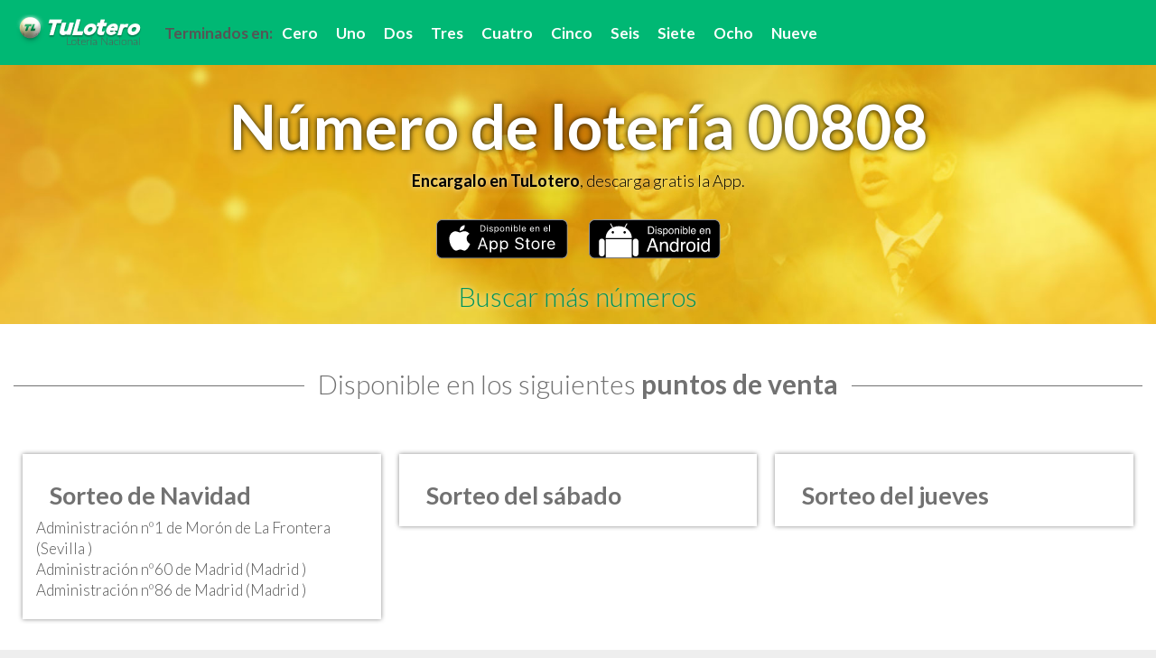

--- FILE ---
content_type: text/html
request_url: https://numeroloteria.es/00808/index.html
body_size: 4675
content:
<!doctype html> <html class="no-js" lang="es"> <head> <meta charset="utf-8"> <meta http-equiv="x-ua-compatible" content="ie=edge"> <title>Número de lotería 00808 - Número de navidad 00808 | TuLotero</title> <meta name="description" content="Puntos de venta del número de lotería 00808 o Lotería de Navidad y cómpralos a través de la aplicación móvil de TuLotero."> <meta name="keywords" content="número lotería, puntos de venta de lotería, numero loteria navidad"/> <meta name="viewport" content="width=device-width, initial-scale=1"> <meta name="theme-color" content="#00b874"/> <link rel="apple-touch-icon" href="touch-icon-iphone.png"> <link rel="apple-touch-icon" sizes="76x76" href="/images/touch-icon-ipad.png"> <link rel="apple-touch-icon" sizes="120x120" href="/images/touch-icon-iphone-retina.png"> <link rel="apple-touch-icon" sizes="152x152" href="/images/touch-icon-ipad-retina.png"> <link rel="icon" type="image/png" sizes="32x32" href="/images/favicon-32x32.png"> <link rel="icon" type="image/png" sizes="16x16" href="/images/favicon-16x16.png"> <style type="text/css">
        #preloader {
          position: fixed;
          top: 0;
          left: 0;
          right: 0;
          bottom: 0;
          background-color: white;
          z-index: 99;
        }
        </style> <!--[if lt IE 10]><style type="text/css">
            .navbar {
              position:absolute !important;
            }
          </style><![endif]--> <link rel="stylesheet" href="/styles/main.css"> <link rel="stylesheet" href="https://maxcdn.bootstrapcdn.com/font-awesome/4.5.0/css/font-awesome.min.css" media="none" onload="if(media!='all')media='all'"> <noscript><iframe src="//www.googletagmanager.com/ns.html?id=GTM-58QSCS" height="0" width="0" style="display:none;visibility:hidden"></iframe></noscript><script>(function(w,d,s,l,i){w[l]=w[l]||[];w[l].push({'gtm.start':new Date().getTime(),event:'gtm.js'});var f=d.getElementsByTagName(s)[0],j=d.createElement(s),dl=l!='dataLayer'?'&l='+l:'';j.async=true;j.src='//www.googletagmanager.com/gtm.js?id='+i+dl;f.parentNode.insertBefore(j,f);})(window,document,'script','dataLayer','GTM-58QSCS');</script> <script type="text/javascript">
          function getC(k){return(document.cookie.match('(^|; )'+k+'=([^;]*)')||0)[2]};
          function setC(c_name,value,exdays){
            var exdate=new Date();
            exdate.setDate(exdate.getDate() + exdays);
            var c_value=escape(value) +
            ((exdays==null) ? "" : ("; expires="+exdate.toUTCString()));
              document.cookie=c_name + "=" + c_value;
          }
          function putLoadIfNec(){
            if(getC("bef")==null){
              document.body.innerHTML += '<div id="preloader"><div id="status"><div>Cargando...</div></div></div>';
              setC("bef",3);
            }
          }
        </script> </head> <body> <!--[if lt IE 9]><p class="browserupgrade">Estás usando un navegador <strong>desactualizado</strong>. Por favor <a href="http://browsehappy.com/">actualiza tu navegador</a>.</p><![endif]--> <script type="text/javascript">putLoadIfNec();</script> <div class="gwrapper"> <nav class="navbar navbar-inverse navbar-fixed-top"> <div class="container-fluid"> <div class="navbar-header"> <button type="button" class="navbar-toggle collapsed" data-toggle="collapse" data-target="#bs-example-navbar-collapse-1"> <span class="sr-only">Toggle navigation</span> <span class="icon-bar"></span> <span class="icon-bar"></span> <span class="icon-bar"></span> </button> <a class="navbar-brand" href="/"><img src="/images/tuloterocab40.png" alt="TuLotero"/></a> </div> <div class="collapse navbar-collapse" id="bs-example-navbar-collapse-1"> <ul class="nav navbar-nav"> <li class="nohref"><div>Terminados en:</div></li> <li><a href="/terminacion/numeros_terminados_en_0">Cero</a></li> <li><a href="/terminacion/numeros_terminados_en_1">Uno</a></li> <li><a href="/terminacion/numeros_terminados_en_2">Dos</a></li> <li><a href="/terminacion/numeros_terminados_en_3">Tres</a></li> <li><a href="/terminacion/numeros_terminados_en_4">Cuatro</a></li> <li><a href="/terminacion/numeros_terminados_en_5">Cinco</a></li> <li><a href="/terminacion/numeros_terminados_en_6">Seis</a></li> <li><a href="/terminacion/numeros_terminados_en_7">Siete</a></li> <li><a href="/terminacion/numeros_terminados_en_8">Ocho</a></li> <li><a href="/terminacion/numeros_terminados_en_9">Nueve</a></li> </ul> </div> </div> </nav> <div id="principal" class="home"> <div class="textleft nomargin"> <div class="hcontainer"> <div class="mainhome"> <div class="homeimg"> <h1 class="text-center">Número de lotería 00808</h1> </div> <div class="subhome"> <div> <strong>Encargalo en TuLotero</strong>, descarga gratis la App. </div> </div> <div class="subhome"> <div class="hban"> <a target="_blank" rel="nofollow" href="http://app.appsflyer.com/id948041023?pid=webnumeroslot&c=numlotweb&af_sub1=https://numerosloteria.es/"><img alt="tulotero ios" src="/images/disp-ios.png"/></a> <a target="_blank" rel="nofollow" href="https://tulotero.es/descarga-android?pid=webnumeroslot&c=numlotweb&af_sub1=https://numerosloteria.es/"><img alt="tulotero android" src="/images/disp-android.png"/></a> </div> </div> <form> <div class="morenumbers text-center" onclick="showSearcher()">Buscar más números</div> <div id="csorte" class="tlres" style="display:none"> <div class="tlnums"> <div class="num"> <div class="carrow"><i class="aup fa fa-chevron-up" aria-hidden="true" onclick="up(this)"></i></div> <div class="carrow"><input type="text" pattern="\d" class="navinum" maxlength="1" name="1n" onkeyup="next(event)" value="0"></div> <div class="carrow"><i class="adown fa fa-chevron-down" aria-hidden="true" onclick="down(this)"></i></div> </div> <div class="num"> <div class="carrow"><i class="aup fa fa-chevron-up" aria-hidden="true" onclick="up(this)"></i></div> <div class="carrow"><input type="text" pattern="\d" class="navinum" maxlength="1" name="2n" onkeyup="next(event)" value="0"></div> <div class="carrow"><i class="adown fa fa-chevron-down" aria-hidden="true" onclick="down(this)"></i></div> </div> <div class="num"> <div class="carrow"><i class="aup fa fa-chevron-up" aria-hidden="true" onclick="up(this)"></i></div> <div class="carrow"><input type="text" pattern="\d" class="navinum" maxlength="1" name="3n" onkeyup="next(event)" value="8"></div> <div class="carrow"><i class="adown fa fa-chevron-down" aria-hidden="true" onclick="down(this)"></i></div> </div> <div class="num"> <div class="carrow"><i class="aup fa fa-chevron-up" aria-hidden="true" onclick="up(this)"></i></div> <div class="carrow"><input type="text" pattern="\d" class="navinum" maxlength="1" name="4n" onkeyup="next(event)" value="0"></div> <div class="carrow"><i class="adown fa fa-chevron-down" aria-hidden="true" onclick="down(this)"></i></div> </div> <div class="num"> <div class="carrow"><i class="aup fa fa-chevron-up" aria-hidden="true" onclick="up(this)""></i></div> <div class="carrow"><input type="text" pattern="\d" class="navinum" maxlength="1" name="5n" onkeyup="next(event)" value="8"></div> <div class="carrow"><i class="adown fa fa-chevron-down" aria-hidden="true" onclick="down(this)"></i></div> </div> </div> <div class="search text-center"> <input id="but" class="bsearch" type="button" onclick="calculate()" value='Buscar'/> <div id="loading" style="display:none"><img alt="loading" src="/images/loading.gif"/></div> </div> </div> </form> </div> </div> </div> <div id="ires" class="results"> <div class="row clistadm"> <h2 class="text-center"><span>Disponible en los siguientes <strong>puntos de venta</strong></span></h2> <div class="col-xs-12 col-md-4 banblank listadm"> <div class="cadm "> <h3>Sorteo de Navidad</h3> <ul> <li class="admon" onclick="gotoadmon('410650001')"><div class="dadmon"> Administración nº1 de Morón de La Frontera (Sevilla )</div></li> <li class="admon" onclick="gotoadmon('280000060')"><div class="dadmon"> Administración nº60 de Madrid (Madrid )</div></li> <li class="admon" onclick="gotoadmon('280000086')"><div class="dadmon"> Administración nº86 de Madrid (Madrid )</div></li> </ul> </div> </div> <div class="col-xs-12 col-md-4 banblank listadm"> <div class="cadm "> <h3>Sorteo del sábado</h3> <ul> </ul> </div> </div> <div class="col-xs-12 col-md-4 listadm"> <div class="cadm "> <h3>Sorteo del jueves</h3> <ul> </ul> </div> </div> </div> <div class="mainlist"> <div class="list gray"> <h2 class="text-center"><span>Lista de <strong>Administraciones</strong></span></h2> <div class="ley text-center">Conoce los puntos donde podrás adquirir tu décimo</div> <div class="ley text-center">No garantizamos la disponibilidad del mismo</div> <div class="row"> <div id="280000086" class="admcontainer col-xs-12 col-sm-6 col-md-4 col-lg-3"> <div class="admdetail"> <div> <div id="map280000086" class="map"> <a target="_blank" title="Mapa" href="https://maps.google.com/maps?&z=10&q=40.449312+-3.678105&ll=40.449312+-3.678105"> <img alt=" Administración nº86 de Madrid " src="https://maps.googleapis.com/maps/api/staticmap?center=40.449312,-3.678105&zoom=17&size=700x400&maptype=roadmap&markers=color:red%7C40.449312,-3.678105&markers=size:mid&key=AIzaSyD6u3GuezpxboCQioH1eMhikPbMbcd6FXY"/> </a> </div> </div> <div class="admoname"> Administración nº86 de Madrid </div> <div class="dir"> PRINCIPE DE VERGARA, 203, CP 28002 MADRID (MADRID) </div> <div class="tel"><b>Teléfono:</b> 915610869</div> <div class="viewmore280000086 viewmore" onclick="showall('280000086')">Ver series ></div> <div class="moreinfo280000086 moreinfo" style="display:none"> <div><b>Series para Navidad:</b> 1</div> </div> </div> </div> <div id="410650001" class="admcontainer col-xs-12 col-sm-6 col-md-4 col-lg-3"> <div class="admdetail"> <div> <div id="map410650001" class="map"> <a target="_blank" title="Mapa" href="https://maps.google.com/maps?&z=10&q=37.121913+-5.450949&ll=37.121913+-5.450949"> <img alt=" Administración nº1 de Morón de La Frontera " src="https://maps.googleapis.com/maps/api/staticmap?center=37.121913,-5.450949&zoom=17&size=700x400&maptype=roadmap&markers=color:red%7C37.121913,-5.450949&markers=size:mid&key=AIzaSyD6u3GuezpxboCQioH1eMhikPbMbcd6FXY"/> </a> </div> </div> <div class="admoname"> Administración nº1 de Morón de La Frontera </div> <div class="dir"> ANIMAS, 2, CP 41530 MORÓN DE LA FRONTERA (SEVILLA) </div> <div class="tel"><b>Teléfono:</b> 955852308</div> <div class="viewmore410650001 viewmore" onclick="showall('410650001')">Ver series ></div> <div class="moreinfo410650001 moreinfo" style="display:none"> <div><b>Series para Navidad:</b> 2, 3, 4</div> </div> </div> </div> <div id="280000060" class="admcontainer col-xs-12 col-sm-6 col-md-4 col-lg-3"> <div class="admdetail"> <div> <div id="map280000060" class="map"> <a target="_blank" title="Mapa" href="https://maps.google.com/maps?&z=10&q=40.411861+-3.698682&ll=40.411861+-3.698682"> <img alt=" Administración nº60 de Madrid " src="https://maps.googleapis.com/maps/api/staticmap?center=40.411861,-3.698682&zoom=17&size=700x400&maptype=roadmap&markers=color:red%7C40.411861,-3.698682&markers=size:mid&key=AIzaSyD6u3GuezpxboCQioH1eMhikPbMbcd6FXY"/> </a> </div> </div> <div class="admoname"> Administración nº60 de Madrid </div> <div class="dir"> PASAJE DORE, 25, CP 28012 MADRID (MADRID) </div> <div class="tel"><b>Teléfono:</b> 914292421</div> <div class="viewmore280000060 viewmore" onclick="showall('280000060')">Ver series ></div> <div class="moreinfo280000060 moreinfo" style="display:none"> <div><b>Series para Navidad:</b> 5, 6, 7, 8, 9, 10, 11, 12, 13, 14, 15, 16, 17, 18, 19, 20, 21, 22, 23, 24, 25, 26, 27, 28, 29, 30, 31, 32, 33, 34, 35, 36, 37, 38, 39, 40, 41, 42, 43, 44, 45, 46, 47, 48, 49, 50, 51, 52, 53, 54, 55, 56, 57, 58, 59, 60, 61, 62, 63, 64, 65, 66, 67, 68, 69, 70, 71, 72, 73, 74, 75, 76, 77, 78, 79, 80, 81, 82, 83, 84, 85, 86, 87, 88, 89, 90, 91, 92, 93, 94, 95, 96, 97, 98, 99, 100, 101, 102, 103, 104, 105, 106, 107, 108, 109, 110, 111, 112, 113, 114, 115, 116, 117, 118, 119, 120, 121, 122, 123, 124, 125, 126, 127, 128, 129, 130, 131, 132, 133, 134, 135, 136, 137, 138, 139, 140, 141, 142, 143, 144, 145, 146, 147, 148, 149, 150, 151, 152, 153, 154, 155, 156, 157, 158, 159, 160, 161, 162, 163, 164, 165, 166, 167, 168, 169, 170, 171, 172</div> </div> </div> </div> </div> </div> </div> <div id="iressim" class="similar text-center"> <h2 class="text-center"><span>Lista de <strong>números similares</strong></span></h2> <a class="adec" href="/10808"><div class="tldec">10808</div></a> <a class="adec" href="/20808"><div class="tldec">20808</div></a> <a class="adec" href="/30808"><div class="tldec">30808</div></a> <a class="adec" href="/40808"><div class="tldec">40808</div></a> <a class="adec" href="/50808"><div class="tldec">50808</div></a> <a class="adec" href="/60808"><div class="tldec">60808</div></a> <a class="adec" href="/70808"><div class="tldec">70808</div></a> <a class="adec" href="/80808"><div class="tldec">80808</div></a> <a class="adec" href="/90808"><div class="tldec">90808</div></a> </div> </div> <!-- <script>
      		function initMaps() {
    			var mapDiv=null;var map=null;
	        			mapDiv=document.getElementById("map280000086");
	        			map=new google.maps.Map(mapDiv, {center: {lat: 40.449312, lng: -3.678105},zoom: 16,scrollwheel: false});
	        			new google.maps.Marker({position:{lat: 40.449312, lng: -3.678105},map: map,title:" Administración nº86 de Madrid  (Madrid )"});
	        			mapDiv=document.getElementById("map410650001");
	        			map=new google.maps.Map(mapDiv, {center: {lat: 37.121913, lng: -5.450949},zoom: 16,scrollwheel: false});
	        			new google.maps.Marker({position:{lat: 37.121913, lng: -5.450949},map: map,title:" Administración nº1 de Morón de La Frontera  (Sevilla )"});
	        			mapDiv=document.getElementById("map280000060");
	        			map=new google.maps.Map(mapDiv, {center: {lat: 40.411861, lng: -3.698682},zoom: 16,scrollwheel: false});
	        			new google.maps.Marker({position:{lat: 40.411861, lng: -3.698682},map: map,title:" Administración nº60 de Madrid  (Madrid )"});
      		}
    	</script> <script async defer src="https://maps.googleapis.com/maps/api/js?key=AIzaSyD6u3GuezpxboCQioH1eMhikPbMbcd6FXY&callback=initMaps">
    	-->
    	</script> <div id="isearch" class="results text-center"> </div> </div> </div> <div class="col-sm-12 footer text-center"> <div class="portales"> <a class="blank" href="https://tulotero.es">Tulotero App de Loterias</a> - <a class="blank" href="https://quinielatulotero.es">Euromillones hoy</a> - <a class="blank" href="https://bonolotohoy.es">Bonoloto hoy</a> - <a class="blank" href="https://primitivahoy.es">Primitiva hoy</a> - <a class="blank" href="https://quinielatulotero.es">Quiniela tulotero</a> </div> <div class="social"> <span onclick=" window.location = 'https://www.facebook.com/login.php?login_attempt=1&next=https%3A%2F%2Fwww.facebook.com/resultadosloteriaonline'" class="icon-href circular"><i class="fa fa-facebook fa-3x"></i></span> <span onclick=" window.location = 'https://twitter.com/tulotero'" class="icon-href circular"><i class="fa fa-twitter fa-3x"></i></span> </div> <div class="footerbot">© 2015 TULOTERO APP SL. C/José Abascal 44, 4 - Madrid - Telf: 91 282 53 53. Email: <a href="/cdn-cgi/l/email-protection" class="__cf_email__" data-cfemail="573e3931381723223b3823322538793224">[email&#160;protected]</a></div> </div> </div> <a href="#" class="back-to-top" style="display:none;"> <i class="fa fa-arrow-circle-up"></i> </a> <!--[if lt IE 9]><script src="https://code.jquery.com/jquery-1.9.1.min.js"></script> <script src="/scripts/bootstrap.min.js"></script> <script src="/scripts/loteria.js"></script> <script src="https://cdnjs.cloudflare.com/ajax/libs/respond.js/1.4.2/respond.min.js"></script><![endif]--> <!--[if (gte IE 9) | (!IE)]><!--> <script data-cfasync="false" src="/cdn-cgi/scripts/5c5dd728/cloudflare-static/email-decode.min.js"></script><script src="/scripts/js.js"></script> <!--<![endif]--> <script src="/scripts/loteria.js"></script> <script type="text/javascript">
   	if(document.getElementById("preloader")){
    	document.getElementById("preloader").style.display="none";
    }
   </script> </div> <script defer src="https://static.cloudflareinsights.com/beacon.min.js/vcd15cbe7772f49c399c6a5babf22c1241717689176015" integrity="sha512-ZpsOmlRQV6y907TI0dKBHq9Md29nnaEIPlkf84rnaERnq6zvWvPUqr2ft8M1aS28oN72PdrCzSjY4U6VaAw1EQ==" data-cf-beacon='{"version":"2024.11.0","token":"e04cbf34453d4663bf754f9140c77faf","r":1,"server_timing":{"name":{"cfCacheStatus":true,"cfEdge":true,"cfExtPri":true,"cfL4":true,"cfOrigin":true,"cfSpeedBrain":true},"location_startswith":null}}' crossorigin="anonymous"></script>
</body> </html>